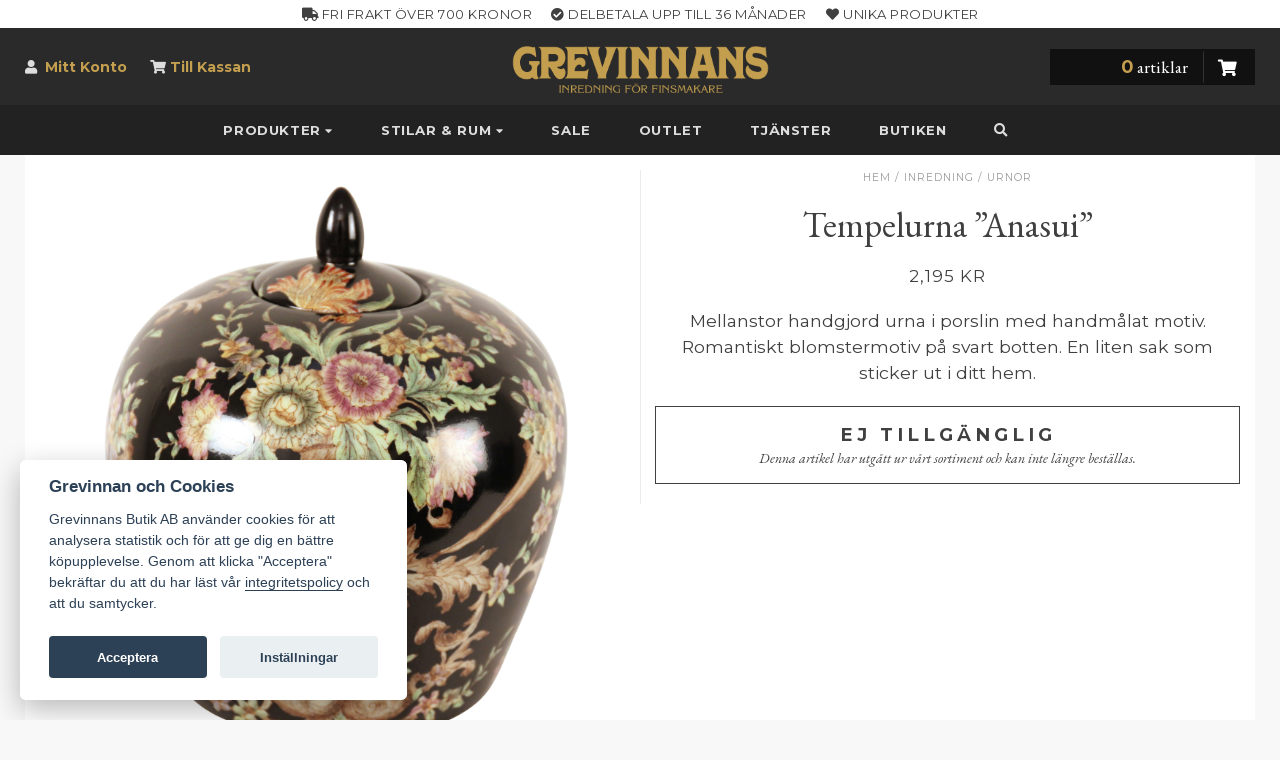

--- FILE ---
content_type: text/html; charset=UTF-8
request_url: https://www.grevinnans.se/produkt/inredning/inomhusurnor/tempelurna-anasui/
body_size: 12277
content:
<!DOCTYPE html><html
xmlns=http://www.w3.org/1999/xhtml lang=en><head><link
rel=pingback href=https://www.grevinnans.se/wp/xmlrpc.php><meta
charset="utf-8"><meta
http-equiv="X-UA-Compatible" content="IE=edge"><meta
name="viewport" content="width=device-width, initial-scale=1.0, maximum-scale=1.0, user-scalable=no"><meta
name="mobile-web-app-capable" content="yes"><meta
name="apple-mobile-web-app-status-bar-style" content="default"><meta
name="apple-mobile-web-app-title" content="Grevinnans Butik"><meta
name="p:domain_verify" content="5a82c690abe6ac0acbd127e20d100e81"><meta
name='robots' content='index, follow, max-image-preview:large, max-snippet:-1, max-video-preview:-1'><title>Tempelurna &quot;Anasui&quot; | Grevinnans</title><meta
name="description" content="Mellanstor handgjord urna i porslin med handmålat motiv. Romantiskt blomstermotiv på svart botten. En liten sak som sticker ut i ditt hem."><link
rel=canonical href=https://www.grevinnans.se/produkt/inredning/inomhusurnor/tempelurna-anasui/ ><meta
property="og:locale" content="sv_SE"><meta
property="og:type" content="article"><meta
property="og:title" content="Tempelurna &quot;Anasui&quot; | Grevinnans"><meta
property="og:description" content="Mellanstor handgjord urna i porslin med handmålat motiv. Romantiskt blomstermotiv på svart botten. En liten sak som sticker ut i ditt hem."><meta
property="og:url" content="https://www.grevinnans.se/produkt/inredning/inomhusurnor/tempelurna-anasui/"><meta
property="og:site_name" content="Grevinnans"><meta
property="article:publisher" content="https://www.facebook.com/grevinnans/"><meta
property="article:modified_time" content="2025-09-12T08:18:59+00:00"><meta
property="og:image" content="https://static.grevinnans.se/uploads/CH-J113C-NB1921.jpg"><meta
property="og:image:width" content="1600"><meta
property="og:image:height" content="1600"><meta
property="og:image:type" content="image/jpeg"><meta
name="twitter:card" content="summary_large_image"><meta
name="twitter:label1" content="Beräknad lästid"><meta
name="twitter:data1" content="1 minut"> <script type=application/ld+json class=yoast-schema-graph>{"@context":"https://schema.org","@graph":[{"@type":"WebPage","@id":"https://www.grevinnans.se/produkt/inredning/inomhusurnor/tempelurna-anasui/","url":"https://www.grevinnans.se/produkt/inredning/inomhusurnor/tempelurna-anasui/","name":"Tempelurna \"Anasui\" | Grevinnans","isPartOf":{"@id":"https://www.grevinnans.se/#website"},"primaryImageOfPage":{"@id":"https://www.grevinnans.se/produkt/inredning/inomhusurnor/tempelurna-anasui/#primaryimage"},"image":{"@id":"https://www.grevinnans.se/produkt/inredning/inomhusurnor/tempelurna-anasui/#primaryimage"},"thumbnailUrl":"https://static.grevinnans.se/uploads/grevinnans-butik-tempelurna-anasui.jpg","datePublished":"2023-02-26T16:36:15+00:00","dateModified":"2025-09-12T08:18:59+00:00","description":"Mellanstor handgjord urna i porslin med handmålat motiv. Romantiskt blomstermotiv på svart botten. En liten sak som sticker ut i ditt hem.","breadcrumb":{"@id":"https://www.grevinnans.se/produkt/inredning/inomhusurnor/tempelurna-anasui/#breadcrumb"},"inLanguage":"sv-SE","potentialAction":[{"@type":"ReadAction","target":["https://www.grevinnans.se/produkt/inredning/inomhusurnor/tempelurna-anasui/"]}]},{"@type":"ImageObject","inLanguage":"sv-SE","@id":"https://www.grevinnans.se/produkt/inredning/inomhusurnor/tempelurna-anasui/#primaryimage","url":"https://static.grevinnans.se/uploads/grevinnans-butik-tempelurna-anasui.jpg","contentUrl":"https://static.grevinnans.se/uploads/grevinnans-butik-tempelurna-anasui.jpg","width":1600,"height":1600,"caption":"Tempelurna \"Anasui\" – Grevinnans Butik &amp; Inredning"},{"@type":"BreadcrumbList","@id":"https://www.grevinnans.se/produkt/inredning/inomhusurnor/tempelurna-anasui/#breadcrumb","itemListElement":[{"@type":"ListItem","position":1,"name":"Hem","item":"https://www.grevinnans.se/"},{"@type":"ListItem","position":2,"name":"Produkter","item":"https://www.grevinnans.se/produkter/"},{"@type":"ListItem","position":3,"name":"Inredning","item":"https://www.grevinnans.se/produkt-kategori/inredning/"},{"@type":"ListItem","position":4,"name":"Urnor","item":"https://www.grevinnans.se/produkt-kategori/inredning/inomhusurnor/"},{"@type":"ListItem","position":5,"name":"Tempelurna &#8221;Anasui&#8221;"}]},{"@type":"WebSite","@id":"https://www.grevinnans.se/#website","url":"https://www.grevinnans.se/","name":"Grevinnans","description":"Inredning för finsmakare","publisher":{"@id":"https://www.grevinnans.se/#organization"},"potentialAction":[{"@type":"SearchAction","target":{"@type":"EntryPoint","urlTemplate":"https://www.grevinnans.se/?s={search_term_string}"},"query-input":{"@type":"PropertyValueSpecification","valueRequired":true,"valueName":"search_term_string"}}],"inLanguage":"sv-SE"},{"@type":"Organization","@id":"https://www.grevinnans.se/#organization","name":"Grevinnans Butik & Inredning","url":"https://www.grevinnans.se/","logo":{"@type":"ImageObject","inLanguage":"sv-SE","@id":"https://www.grevinnans.se/#/schema/logo/image/","url":"https://static.grevinnans.se/uploads/logo-shipping-store.png","contentUrl":"https://static.grevinnans.se/uploads/logo-shipping-store.png","width":128,"height":128,"caption":"Grevinnans Butik & Inredning"},"image":{"@id":"https://www.grevinnans.se/#/schema/logo/image/"},"sameAs":["https://www.facebook.com/grevinnans/","https://www.instagram.com/grevinnans/","http://www.pinterest.com/grevinnans/"]}]}</script> <link
rel=dns-prefetch href=//addrevenue.io><link
rel=dns-prefetch href=//maxcdn.bootstrapcdn.com><link
rel=dns-prefetch href=//cdn.jsdelivr.net><link
rel=dns-prefetch href=//use.fontawesome.com><link
rel=dns-prefetch href=//fonts.googleapis.com><link
rel=alternate title="oEmbed (JSON)" type=application/json+oembed href="https://www.grevinnans.se/wp-json/oembed/1.0/embed?url=https%3A%2F%2Fwww.grevinnans.se%2Fprodukt%2Finredning%2Finomhusurnor%2Ftempelurna-anasui%2F"><link
rel=alternate title="oEmbed (XML)" type=text/xml+oembed href="https://www.grevinnans.se/wp-json/oembed/1.0/embed?url=https%3A%2F%2Fwww.grevinnans.se%2Fprodukt%2Finredning%2Finomhusurnor%2Ftempelurna-anasui%2F&#038;format=xml"><style id=wp-img-auto-sizes-contain-inline-css>img:is([sizes=auto i],[sizes^="auto," i]){contain-intrinsic-size:3000px 1500px}
/*# sourceURL=wp-img-auto-sizes-contain-inline-css */</style><style id=classic-theme-styles-inline-css>/*! This file is auto-generated */
.wp-block-button__link{color:#fff;background-color:#32373c;border-radius:9999px;box-shadow:none;text-decoration:none;padding:calc(.667em + 2px) calc(1.333em + 2px);font-size:1.125em}.wp-block-file__button{background:#32373c;color:#fff;text-decoration:none}
/*# sourceURL=/wp-includes/css/classic-themes.min.css */</style><link
rel=stylesheet href=https://static.grevinnans.se/wp/wp-content/cache/minify/ba3f0.css media=all><style id=woocommerce-inline-inline-css>.woocommerce form .form-row .required { visibility: visible; }
/*# sourceURL=woocommerce-inline-inline-css */</style><link
rel=stylesheet id=awesome-css href='//use.fontawesome.com/releases/v5.8.1/css/all.css?ver=6.9' type=text/css media=all><link
rel=stylesheet id=google-css href='//fonts.googleapis.com/css?family=Montserrat%3A400%2C400i%2C700%7CEB+Garamond%3A400%2C400i%2C700&#038;display=swap&#038;ver=6.9' type=text/css media=all><link
rel=stylesheet id=consent-css href='//cdn.jsdelivr.net/gh/orestbida/cookieconsent@v2.8.0/dist/cookieconsent.css?ver=6.9' type=text/css media=all><link
rel=stylesheet href=https://static.grevinnans.se/wp/wp-content/cache/minify/1bbe4.css media=all><link
rel=stylesheet id=print-css href=https://static.grevinnans.se/wp/wp-content/themes/grevinnans/css/print.css type=text/css media=print> <script async src="https://addrevenue.io/track.js?ver=3.12" id=addrevenue-scripts-async-js></script> <script src=https://static.grevinnans.se/wp/wp-content/cache/minify/f73e5.js></script> <script id=wc-single-product-js-extra>var wc_single_product_params = {"i18n_required_rating_text":"V\u00e4lj ett betyg","i18n_rating_options":["1 av 5 stj\u00e4rnor","2 av 5 stj\u00e4rnor","3 av 5 stj\u00e4rnor","4 av 5 stj\u00e4rnor","5 av 5 stj\u00e4rnor"],"i18n_product_gallery_trigger_text":"Visa bildgalleri i fullsk\u00e4rm","review_rating_required":"yes","flexslider":{"rtl":false,"animation":"slide","smoothHeight":true,"directionNav":false,"controlNav":"thumbnails","slideshow":false,"animationSpeed":500,"animationLoop":false,"allowOneSlide":false},"zoom_enabled":"","zoom_options":[],"photoswipe_enabled":"","photoswipe_options":{"shareEl":false,"closeOnScroll":false,"history":false,"hideAnimationDuration":0,"showAnimationDuration":0},"flexslider_enabled":""};
//# sourceURL=wc-single-product-js-extra</script> <script id=woocommerce-js-extra>var woocommerce_params = {"ajax_url":"/wp/wp-admin/admin-ajax.php","wc_ajax_url":"/?wc-ajax=%%endpoint%%","i18n_password_show":"Visa l\u00f6senord","i18n_password_hide":"D\u00f6lj l\u00f6senord"};
//# sourceURL=woocommerce-js-extra</script> <script src=https://static.grevinnans.se/wp/wp-content/cache/minify/3b187.js defer></script> <link
rel=https://api.w.org/ href=https://www.grevinnans.se/wp-json/ ><link
rel=alternate title=JSON type=application/json href=https://www.grevinnans.se/wp-json/wp/v2/product/23997>	<noscript><style>.woocommerce-product-gallery{ opacity: 1 !important; }</style></noscript><link
rel=icon href=https://static.grevinnans.se/uploads/cropped-g-black-800-32x32.png sizes=32x32><link
rel=icon href=https://static.grevinnans.se/uploads/cropped-g-black-800-192x192.png sizes=192x192><link
rel=apple-touch-icon href=https://static.grevinnans.se/uploads/cropped-g-black-800-180x180.png><meta
name="msapplication-TileImage" content="https://static.grevinnans.se/uploads/cropped-g-black-800-270x270.png"> <script async src="https://www.googletagmanager.com/gtag/js?id=G-78HJZ13GNW"></script> <script>window.dataLayer = window.dataLayer || [];
  function gtag(){dataLayer.push(arguments);}
  gtag('js', new Date());
  gtag('config', 'G-78HJZ13GNW');
  if (window.performance) {
    var timeSincePageLoad = Math.round(performance.now());
    gtag('event', 'timing_complete', {
      'name': 'load',
      'value': timeSincePageLoad,
      'event_category': 'JS Dependencies'
    });
  }</script>  <script>paceOptions = { restartOnRequestAfter: false }</script> <link
rel=stylesheet href=https://static.grevinnans.se/wp/wp-content/cache/minify/32425.css media=all><style id=global-styles-inline-css>/*<![CDATA[*/:root{--wp--preset--aspect-ratio--square: 1;--wp--preset--aspect-ratio--4-3: 4/3;--wp--preset--aspect-ratio--3-4: 3/4;--wp--preset--aspect-ratio--3-2: 3/2;--wp--preset--aspect-ratio--2-3: 2/3;--wp--preset--aspect-ratio--16-9: 16/9;--wp--preset--aspect-ratio--9-16: 9/16;--wp--preset--color--black: #000000;--wp--preset--color--cyan-bluish-gray: #abb8c3;--wp--preset--color--white: #ffffff;--wp--preset--color--pale-pink: #f78da7;--wp--preset--color--vivid-red: #cf2e2e;--wp--preset--color--luminous-vivid-orange: #ff6900;--wp--preset--color--luminous-vivid-amber: #fcb900;--wp--preset--color--light-green-cyan: #7bdcb5;--wp--preset--color--vivid-green-cyan: #00d084;--wp--preset--color--pale-cyan-blue: #8ed1fc;--wp--preset--color--vivid-cyan-blue: #0693e3;--wp--preset--color--vivid-purple: #9b51e0;--wp--preset--gradient--vivid-cyan-blue-to-vivid-purple: linear-gradient(135deg,rgb(6,147,227) 0%,rgb(155,81,224) 100%);--wp--preset--gradient--light-green-cyan-to-vivid-green-cyan: linear-gradient(135deg,rgb(122,220,180) 0%,rgb(0,208,130) 100%);--wp--preset--gradient--luminous-vivid-amber-to-luminous-vivid-orange: linear-gradient(135deg,rgb(252,185,0) 0%,rgb(255,105,0) 100%);--wp--preset--gradient--luminous-vivid-orange-to-vivid-red: linear-gradient(135deg,rgb(255,105,0) 0%,rgb(207,46,46) 100%);--wp--preset--gradient--very-light-gray-to-cyan-bluish-gray: linear-gradient(135deg,rgb(238,238,238) 0%,rgb(169,184,195) 100%);--wp--preset--gradient--cool-to-warm-spectrum: linear-gradient(135deg,rgb(74,234,220) 0%,rgb(151,120,209) 20%,rgb(207,42,186) 40%,rgb(238,44,130) 60%,rgb(251,105,98) 80%,rgb(254,248,76) 100%);--wp--preset--gradient--blush-light-purple: linear-gradient(135deg,rgb(255,206,236) 0%,rgb(152,150,240) 100%);--wp--preset--gradient--blush-bordeaux: linear-gradient(135deg,rgb(254,205,165) 0%,rgb(254,45,45) 50%,rgb(107,0,62) 100%);--wp--preset--gradient--luminous-dusk: linear-gradient(135deg,rgb(255,203,112) 0%,rgb(199,81,192) 50%,rgb(65,88,208) 100%);--wp--preset--gradient--pale-ocean: linear-gradient(135deg,rgb(255,245,203) 0%,rgb(182,227,212) 50%,rgb(51,167,181) 100%);--wp--preset--gradient--electric-grass: linear-gradient(135deg,rgb(202,248,128) 0%,rgb(113,206,126) 100%);--wp--preset--gradient--midnight: linear-gradient(135deg,rgb(2,3,129) 0%,rgb(40,116,252) 100%);--wp--preset--font-size--small: 13px;--wp--preset--font-size--medium: 20px;--wp--preset--font-size--large: 36px;--wp--preset--font-size--x-large: 42px;--wp--preset--spacing--20: 0.44rem;--wp--preset--spacing--30: 0.67rem;--wp--preset--spacing--40: 1rem;--wp--preset--spacing--50: 1.5rem;--wp--preset--spacing--60: 2.25rem;--wp--preset--spacing--70: 3.38rem;--wp--preset--spacing--80: 5.06rem;--wp--preset--shadow--natural: 6px 6px 9px rgba(0, 0, 0, 0.2);--wp--preset--shadow--deep: 12px 12px 50px rgba(0, 0, 0, 0.4);--wp--preset--shadow--sharp: 6px 6px 0px rgba(0, 0, 0, 0.2);--wp--preset--shadow--outlined: 6px 6px 0px -3px rgb(255, 255, 255), 6px 6px rgb(0, 0, 0);--wp--preset--shadow--crisp: 6px 6px 0px rgb(0, 0, 0);}:where(.is-layout-flex){gap: 0.5em;}:where(.is-layout-grid){gap: 0.5em;}body .is-layout-flex{display: flex;}.is-layout-flex{flex-wrap: wrap;align-items: center;}.is-layout-flex > :is(*, div){margin: 0;}body .is-layout-grid{display: grid;}.is-layout-grid > :is(*, div){margin: 0;}:where(.wp-block-columns.is-layout-flex){gap: 2em;}:where(.wp-block-columns.is-layout-grid){gap: 2em;}:where(.wp-block-post-template.is-layout-flex){gap: 1.25em;}:where(.wp-block-post-template.is-layout-grid){gap: 1.25em;}.has-black-color{color: var(--wp--preset--color--black) !important;}.has-cyan-bluish-gray-color{color: var(--wp--preset--color--cyan-bluish-gray) !important;}.has-white-color{color: var(--wp--preset--color--white) !important;}.has-pale-pink-color{color: var(--wp--preset--color--pale-pink) !important;}.has-vivid-red-color{color: var(--wp--preset--color--vivid-red) !important;}.has-luminous-vivid-orange-color{color: var(--wp--preset--color--luminous-vivid-orange) !important;}.has-luminous-vivid-amber-color{color: var(--wp--preset--color--luminous-vivid-amber) !important;}.has-light-green-cyan-color{color: var(--wp--preset--color--light-green-cyan) !important;}.has-vivid-green-cyan-color{color: var(--wp--preset--color--vivid-green-cyan) !important;}.has-pale-cyan-blue-color{color: var(--wp--preset--color--pale-cyan-blue) !important;}.has-vivid-cyan-blue-color{color: var(--wp--preset--color--vivid-cyan-blue) !important;}.has-vivid-purple-color{color: var(--wp--preset--color--vivid-purple) !important;}.has-black-background-color{background-color: var(--wp--preset--color--black) !important;}.has-cyan-bluish-gray-background-color{background-color: var(--wp--preset--color--cyan-bluish-gray) !important;}.has-white-background-color{background-color: var(--wp--preset--color--white) !important;}.has-pale-pink-background-color{background-color: var(--wp--preset--color--pale-pink) !important;}.has-vivid-red-background-color{background-color: var(--wp--preset--color--vivid-red) !important;}.has-luminous-vivid-orange-background-color{background-color: var(--wp--preset--color--luminous-vivid-orange) !important;}.has-luminous-vivid-amber-background-color{background-color: var(--wp--preset--color--luminous-vivid-amber) !important;}.has-light-green-cyan-background-color{background-color: var(--wp--preset--color--light-green-cyan) !important;}.has-vivid-green-cyan-background-color{background-color: var(--wp--preset--color--vivid-green-cyan) !important;}.has-pale-cyan-blue-background-color{background-color: var(--wp--preset--color--pale-cyan-blue) !important;}.has-vivid-cyan-blue-background-color{background-color: var(--wp--preset--color--vivid-cyan-blue) !important;}.has-vivid-purple-background-color{background-color: var(--wp--preset--color--vivid-purple) !important;}.has-black-border-color{border-color: var(--wp--preset--color--black) !important;}.has-cyan-bluish-gray-border-color{border-color: var(--wp--preset--color--cyan-bluish-gray) !important;}.has-white-border-color{border-color: var(--wp--preset--color--white) !important;}.has-pale-pink-border-color{border-color: var(--wp--preset--color--pale-pink) !important;}.has-vivid-red-border-color{border-color: var(--wp--preset--color--vivid-red) !important;}.has-luminous-vivid-orange-border-color{border-color: var(--wp--preset--color--luminous-vivid-orange) !important;}.has-luminous-vivid-amber-border-color{border-color: var(--wp--preset--color--luminous-vivid-amber) !important;}.has-light-green-cyan-border-color{border-color: var(--wp--preset--color--light-green-cyan) !important;}.has-vivid-green-cyan-border-color{border-color: var(--wp--preset--color--vivid-green-cyan) !important;}.has-pale-cyan-blue-border-color{border-color: var(--wp--preset--color--pale-cyan-blue) !important;}.has-vivid-cyan-blue-border-color{border-color: var(--wp--preset--color--vivid-cyan-blue) !important;}.has-vivid-purple-border-color{border-color: var(--wp--preset--color--vivid-purple) !important;}.has-vivid-cyan-blue-to-vivid-purple-gradient-background{background: var(--wp--preset--gradient--vivid-cyan-blue-to-vivid-purple) !important;}.has-light-green-cyan-to-vivid-green-cyan-gradient-background{background: var(--wp--preset--gradient--light-green-cyan-to-vivid-green-cyan) !important;}.has-luminous-vivid-amber-to-luminous-vivid-orange-gradient-background{background: var(--wp--preset--gradient--luminous-vivid-amber-to-luminous-vivid-orange) !important;}.has-luminous-vivid-orange-to-vivid-red-gradient-background{background: var(--wp--preset--gradient--luminous-vivid-orange-to-vivid-red) !important;}.has-very-light-gray-to-cyan-bluish-gray-gradient-background{background: var(--wp--preset--gradient--very-light-gray-to-cyan-bluish-gray) !important;}.has-cool-to-warm-spectrum-gradient-background{background: var(--wp--preset--gradient--cool-to-warm-spectrum) !important;}.has-blush-light-purple-gradient-background{background: var(--wp--preset--gradient--blush-light-purple) !important;}.has-blush-bordeaux-gradient-background{background: var(--wp--preset--gradient--blush-bordeaux) !important;}.has-luminous-dusk-gradient-background{background: var(--wp--preset--gradient--luminous-dusk) !important;}.has-pale-ocean-gradient-background{background: var(--wp--preset--gradient--pale-ocean) !important;}.has-electric-grass-gradient-background{background: var(--wp--preset--gradient--electric-grass) !important;}.has-midnight-gradient-background{background: var(--wp--preset--gradient--midnight) !important;}.has-small-font-size{font-size: var(--wp--preset--font-size--small) !important;}.has-medium-font-size{font-size: var(--wp--preset--font-size--medium) !important;}.has-large-font-size{font-size: var(--wp--preset--font-size--large) !important;}.has-x-large-font-size{font-size: var(--wp--preset--font-size--x-large) !important;}
/*# sourceURL=global-styles-inline-css *//*]]>*/</style></head><body
class="wp-singular product-template-default single single-product postid-23997 wp-theme-grevinnans theme-grevinnans woocommerce woocommerce-page woocommerce-no-js"><div
id=content-wrapper><div
class=underlay></div><div
id=header class=flex-100><header
id=top>
<noscript><div
class="promo red"><div
class="text-center content">
This site requires JavaScript to function properly. <span
class=code><a
href=http://enable-javascript.com/ target=_blank rel=nofollow>Enable Javascript</a></span></div></div>
</noscript><div
id=promohead class="promo hidden-xs"><div
class=container><div
class=content><div
class=text-center>
<span><i
class="fas fa-truck"></i> Fri frakt över 700 kronor</span>
<span><i
class="fas fa-check-circle"></i> Delbetala upp till 36 månader</span>
<span><i
class="fas fa-heart"></i> Unika produkter</span></div></div></div></div><div
class=container><div
class="row flexbox"><div
class="col-lg-3 col-md-4 col-sm-3 hidden-xs"><div
class=menu-konto-container><ul
id=menu-konto class=menu><li
id=menu-item-45 class="fa fa-user menu-item menu-item-type-post_type menu-item-object-page menu-item-45"><a
href=https://www.grevinnans.se/mitt-konto/ >Mitt Konto</a></li>
<li
id=menu-item-2693 class="fa fa-shopping-cart menu-item menu-item-type-post_type menu-item-object-page menu-item-2693"><a
href=https://www.grevinnans.se/checkout/ >Till Kassan</a></li></ul></div></div><div
class="col-lg-4 col-lg-push-1 col-md-4 col-sm-6 col-xs-12 logo hidden-xs">
<a
href=/ ><img
src=https://static.grevinnans.se/wp/wp-content/themes/grevinnans/images/header_logo_new.png alt="Grevinnans Butik & Inredning"></a></div><div
class="col-lg-2 col-lg-push-3 col-md-3 col-md-push-1 col-sm-3 col-xs-12" id=showbasket><div
class=header-basket><div
class="row hidden-xs"><div
class="basket col-lg-12 col-md-10 col-sm-8 col-xs-12 col-lg-push-0 col-md-push-2 col-sm-push-4"><div
class="col-md-3 col-sm-6 col-xs-4 btn pull-right">
<i
class="fa fa-shopping-cart"></i></div><div
class="col-md-9 col-sm-6"><h5 class="text-right cart-count"><span>0</span> artiklar</h5></div></div></div><div
id=minibasket class=mini-basket><div
class=mini-basket-content><div
class=mini-basket-top><h4 class="pull-right rotate180"><a
href=# onclick="$('.underlay').click(); return false;">&#x2573;</a></h4><h4>Min Varukorg</h4><div
class=mini-basket-products><p
class="text-center margin-top margin-bottom">Din varukorg innehåller inga varor</p><h3 class="text-center"><a
class="btn btn-green btn-lg" href=https://www.grevinnans.se/produkter/ ><i
class="fa fa-shopping-cart"></i> Börja handla</a></h3></div></div></div></div></div></div></div></div></header><nav
id=nav class="navbar "><div
class=container-fluid><div
class=navbar-header><div
class=flex-row><div
class=col-xs-3>
<button
class="navbar-toggle clearfix" type=button data-toggle=collapse data-target=.bs-navbar-collapse>
<span
class="fas fa-bars"></span>
</button></div><div
class="col-xs-6 visible-xs text-center branding">
<a
href=/ ><img
src=https://static.grevinnans.se/wp/wp-content/themes/grevinnans/images/header_logo.png alt="Grevinnans Butik & Inredning"></a></div><div
class=col-xs-3><ul
class="nav visible-xs pull-right minicart">
<li
class=pull-right><a
title=Kundvagn href=#basket><i
class="fa fa-shopping-cart"></i></a></li></ul></div></div></div><nav
class="collapse navbar-collapse bs-navbar-collapse"><ul
id=menu-navigation class="nav navbar-nav"><li
id=menu-item-217 class="strong menu-item menu-item-type-custom menu-item-object-custom menu-item-has-children menu-item-217 dropdown mega-dropdown"><a
title=Produkter href=# data-toggle=dropdown class=dropdown-toggle aria-haspopup=true>Produkter <i
class="fa small fa-caret-down"></i></a><ul
role=menu class="row dropdown-menu mega-dropdown-menu"><div
class=container>
<li
id=menu-item-219 class="dropdown-header menu-item menu-item-type-taxonomy menu-item-object-product_cat current-product-ancestor current-menu-parent current-product-parent menu-item-has-children menu-item-219 dropdown mega-dropdown col-md-15 col-sm-4 col-xs-12"><a
title=Inredning href=https://www.grevinnans.se/produkt-kategori/inredning/ >Inredning</a><ul
role=menu class>
<li
id=menu-item-19754 class="highlighted red bold hidden menu-item menu-item-type-taxonomy menu-item-object-product_cat menu-item-19754"><a
title="Christmas Deluxe" href=https://www.grevinnans.se/produkt-kategori/inredning/christmas/ >Christmas Deluxe</a></li>
<li
id=menu-item-243 class="menu-item menu-item-type-taxonomy menu-item-object-product_cat menu-item-243"><a
title=Accessoarer href=https://www.grevinnans.se/produkt-kategori/inredning/accessoarer/ >Accessoarer</a></li>
<li
id=menu-item-15719 class="menu-item menu-item-type-taxonomy menu-item-object-product_cat menu-item-15719"><a
title=Bokstöd href=https://www.grevinnans.se/produkt-kategori/inredning/bokstod/ >Bokstöd</a></li>
<li
id=menu-item-244 class="menu-item menu-item-type-taxonomy menu-item-object-product_cat menu-item-244"><a
title=Dekorativt href=https://www.grevinnans.se/produkt-kategori/inredning/dekorativt/ >Dekorativt</a></li>
<li
id=menu-item-250 class="menu-item menu-item-type-taxonomy menu-item-object-product_cat menu-item-250"><a
title=Doftlampor href=https://www.grevinnans.se/produkt-kategori/inredning/doftlampor/ >Doftlampor</a></li>
<li
id=menu-item-882 class="menu-item menu-item-type-taxonomy menu-item-object-product_cat menu-item-882"><a
title="Duka Bordet" href=https://www.grevinnans.se/produkt-kategori/inredning/duka-bordet/ >Duka Bordet</a></li>
<li
id=menu-item-221 class="menu-item menu-item-type-taxonomy menu-item-object-product_cat menu-item-221"><a
title=Krukor href=https://www.grevinnans.se/produkt-kategori/inredning/krukor/ >Krukor</a></li>
<li
id=menu-item-247 class="menu-item menu-item-type-taxonomy menu-item-object-product_cat menu-item-247"><a
title="Ljusstakar &amp; lyktor" href=https://www.grevinnans.se/produkt-kategori/inredning/ljusstakar/ >Ljusstakar &amp; lyktor</a></li>
<li
id=menu-item-15717 class="menu-item menu-item-type-taxonomy menu-item-object-product_cat menu-item-15717"><a
title=Paraplyställ href=https://www.grevinnans.se/produkt-kategori/inredning/paraplystall/ >Paraplyställ</a></li>
<li
id=menu-item-248 class="menu-item menu-item-type-taxonomy menu-item-object-product_cat menu-item-248"><a
title=Speglar href=https://www.grevinnans.se/produkt-kategori/inredning/speglar/ >Speglar</a></li>
<li
id=menu-item-249 class="menu-item menu-item-type-taxonomy menu-item-object-product_cat menu-item-249"><a
title=Tavlor href=https://www.grevinnans.se/produkt-kategori/inredning/tavlor/ >Tavlor</a></li>
<li
id=menu-item-2183 class="menu-item menu-item-type-taxonomy menu-item-object-product_cat menu-item-2183"><a
title="Till Baren" href=https://www.grevinnans.se/produkt-kategori/inredning/till-baren/ >Till Baren</a></li>
<li
id=menu-item-15718 class="menu-item menu-item-type-taxonomy menu-item-object-product_cat menu-item-15718"><a
title="Till Spisen" href=https://www.grevinnans.se/produkt-kategori/inredning/till-spisen/ >Till Spisen</a></li>
<li
id=menu-item-15828 class="menu-item menu-item-type-taxonomy menu-item-object-product_cat current-product-ancestor current-menu-parent current-product-parent menu-item-15828"><a
title=Urnor href=https://www.grevinnans.se/produkt-kategori/inredning/inomhusurnor/ >Urnor</a></li>
<li
id=menu-item-15878 class="menu-item menu-item-type-taxonomy menu-item-object-product_cat menu-item-15878"><a
title=Vikväggar href=https://www.grevinnans.se/produkt-kategori/inredning/vikvaggar/ >Vikväggar</a></li>
<li
id=menu-item-11602 class="menu-item menu-item-type-taxonomy menu-item-object-product_cat menu-item-11602"><a
title=Växter href=https://www.grevinnans.se/produkt-kategori/inredning/vaxter/ >Växter</a></li></ul>
</li>
<li
id=menu-item-224 class="dropdown-header menu-item menu-item-type-taxonomy menu-item-object-product_cat menu-item-has-children menu-item-224 dropdown mega-dropdown col-md-15 col-sm-4 col-xs-12"><a
title=Textil href=https://www.grevinnans.se/produkt-kategori/textil/ >Textil</a><ul
role=menu class>
<li
id=menu-item-7200 class="menu-item menu-item-type-taxonomy menu-item-object-product_cat menu-item-7200"><a
title=Fiorikuddar href=https://www.grevinnans.se/produkt-kategori/textil/fiorikuddar/ >Fiorikuddar</a></li>
<li
id=menu-item-15841 class="menu-item menu-item-type-taxonomy menu-item-object-product_cat menu-item-15841"><a
title=Fioriplädar href=https://www.grevinnans.se/produkt-kategori/textil/fiori-pladar/ >Fioriplädar</a></li>
<li
id=menu-item-7199 class="menu-item menu-item-type-taxonomy menu-item-object-product_cat menu-item-7199"><a
title=Gobelänger href=https://www.grevinnans.se/produkt-kategori/textil/gobelanger/ >Gobelänger</a></li>
<li
id=menu-item-225 class="menu-item menu-item-type-taxonomy menu-item-object-product_cat menu-item-225"><a
title=Kuddar href=https://www.grevinnans.se/produkt-kategori/textil/kuddar/ >Kuddar</a></li>
<li
id=menu-item-19061 class="menu-item menu-item-type-taxonomy menu-item-object-product_cat menu-item-19061"><a
title=Mattor href=https://www.grevinnans.se/produkt-kategori/textil/mattor/ >Mattor</a></li>
<li
id=menu-item-240 class="menu-item menu-item-type-taxonomy menu-item-object-product_cat menu-item-240"><a
title=Plädar href=https://www.grevinnans.se/produkt-kategori/textil/pladar/ >Plädar</a></li>
<li
id=menu-item-10976 class="menu-item menu-item-type-taxonomy menu-item-object-product_cat menu-item-10976"><a
title=Sängkläder href=https://www.grevinnans.se/produkt-kategori/textil/sangklader/ >Sängkläder</a></li></ul>
</li>
<li
id=menu-item-265 class="dropdown-header pull-right menu-item menu-item-type-taxonomy menu-item-object-product_cat menu-item-has-children menu-item-265 dropdown mega-dropdown col-md-15 col-sm-4 col-xs-12"><a
title="Park &amp; Trädgård" href=https://www.grevinnans.se/produkt-kategori/park-tradgard/ >Park &amp; Trädgård</a><ul
role=menu class>
<li
id=menu-item-2388 class="menu-item menu-item-type-taxonomy menu-item-object-product_cat menu-item-2388"><a
title="Antique Garden" href=https://www.grevinnans.se/produkt-kategori/park-tradgard/antique-garden/ >Antique Garden</a></li>
<li
id=menu-item-266 class="menu-item menu-item-type-taxonomy menu-item-object-product_cat menu-item-266"><a
title=Fontäner href=https://www.grevinnans.se/produkt-kategori/park-tradgard/fontaner/ >Fontäner</a></li>
<li
id=menu-item-267 class="menu-item menu-item-type-taxonomy menu-item-object-product_cat menu-item-267"><a
title=Parkbänkar href=https://www.grevinnans.se/produkt-kategori/park-tradgard/parkbankar/ >Parkbänkar</a></li>
<li
id=menu-item-268 class="menu-item menu-item-type-taxonomy menu-item-object-product_cat menu-item-268"><a
title=Paviljonger href=https://www.grevinnans.se/produkt-kategori/park-tradgard/paviljonger/ >Paviljonger</a></li>
<li
id=menu-item-1924 class="menu-item menu-item-type-taxonomy menu-item-object-product_cat menu-item-1924"><a
title=Socklar href=https://www.grevinnans.se/produkt-kategori/park-tradgard/socklar/ >Socklar</a></li>
<li
id=menu-item-270 class="menu-item menu-item-type-taxonomy menu-item-object-product_cat menu-item-270"><a
title=Statyer href=https://www.grevinnans.se/produkt-kategori/park-tradgard/statyer/ >Statyer</a></li>
<li
id=menu-item-21829 class="menu-item menu-item-type-taxonomy menu-item-object-product_cat menu-item-21829"><a
title=Trädgårdsgrupper href=https://www.grevinnans.se/produkt-kategori/park-tradgard/tradgardsgrupper/ >Trädgårdsgrupper</a></li>
<li
id=menu-item-269 class="menu-item menu-item-type-taxonomy menu-item-object-product_cat menu-item-269"><a
title=Urnor href=https://www.grevinnans.se/produkt-kategori/park-tradgard/urnor/ >Urnor</a></li></ul>
</li>
<li
id=menu-item-96 class="dropdown-header menu-item menu-item-type-taxonomy menu-item-object-product_cat menu-item-has-children menu-item-96 dropdown mega-dropdown col-md-15 col-sm-4 col-xs-12"><a
title=Belysning href=https://www.grevinnans.se/produkt-kategori/belysning/ >Belysning</a><ul
role=menu class>
<li
id=menu-item-223 class="menu-item menu-item-type-taxonomy menu-item-object-product_cat menu-item-223"><a
title=Bordslampor href=https://www.grevinnans.se/produkt-kategori/belysning/bordslampor/ >Bordslampor</a></li>
<li
id=menu-item-19022 class="menu-item menu-item-type-taxonomy menu-item-object-product_cat menu-item-19022"><a
title=Golvlampor href=https://www.grevinnans.se/produkt-kategori/belysning/golvlampor/ >Golvlampor</a></li>
<li
id=menu-item-25866 class="menu-item menu-item-type-taxonomy menu-item-object-product_cat menu-item-25866"><a
title=Lampfötter href=https://www.grevinnans.se/produkt-kategori/belysning/lampfotter/ >Lampfötter</a></li>
<li
id=menu-item-4111 class="menu-item menu-item-type-taxonomy menu-item-object-product_cat menu-item-4111"><a
title=Lampskärmar href=https://www.grevinnans.se/produkt-kategori/belysning/lampskarmar/ >Lampskärmar</a></li>
<li
id=menu-item-222 class="menu-item menu-item-type-taxonomy menu-item-object-product_cat menu-item-222"><a
title=Taklampor href=https://www.grevinnans.se/produkt-kategori/belysning/taklampor/ >Taklampor</a></li>
<li
id=menu-item-19062 class="menu-item menu-item-type-taxonomy menu-item-object-product_cat menu-item-19062"><a
title=Vägglampor href=https://www.grevinnans.se/produkt-kategori/belysning/vagglampor/ >Vägglampor</a></li></ul>
</li>
<li
id=menu-item-261 class="dropdown-header pull-right menu-item menu-item-type-taxonomy menu-item-object-product_cat menu-item-has-children menu-item-261 dropdown mega-dropdown col-md-15 col-sm-4 col-xs-12"><a
title=Möbler href=https://www.grevinnans.se/produkt-kategori/mobler/ >Möbler</a><ul
role=menu class>
<li
id=menu-item-16801 class="menu-item menu-item-type-taxonomy menu-item-object-product_cat menu-item-16801"><a
title=Badrum href=https://www.grevinnans.se/produkt-kategori/mobler/badrum/ >Badrum</a></li>
<li
id=menu-item-15953 class="menu-item menu-item-type-taxonomy menu-item-object-product_cat menu-item-15953"><a
title=Barmöbler href=https://www.grevinnans.se/produkt-kategori/mobler/barskap/ >Barmöbler</a></li>
<li
id=menu-item-24561 class="menu-item menu-item-type-taxonomy menu-item-object-product_cat menu-item-24561"><a
title=Barstolar href=https://www.grevinnans.se/produkt-kategori/mobler/barstolar/ >Barstolar</a></li>
<li
id=menu-item-262 class="menu-item menu-item-type-taxonomy menu-item-object-product_cat menu-item-262"><a
title=Bord href=https://www.grevinnans.se/produkt-kategori/mobler/bord/ >Bord</a></li>
<li
id=menu-item-1275 class="menu-item menu-item-type-taxonomy menu-item-object-product_cat menu-item-1275"><a
title=Byråer href=https://www.grevinnans.se/produkt-kategori/mobler/byraer/ >Byråer</a></li>
<li
id=menu-item-15874 class="menu-item menu-item-type-taxonomy menu-item-object-product_cat menu-item-15874"><a
title=Fåtöljer href=https://www.grevinnans.se/produkt-kategori/mobler/fatoljer/ >Fåtöljer</a></li>
<li
id=menu-item-15875 class="menu-item menu-item-type-taxonomy menu-item-object-product_cat menu-item-15875"><a
title="Skåp &amp; Hyllor" href=https://www.grevinnans.se/produkt-kategori/mobler/hyllor/ >Skåp &amp; Hyllor</a></li>
<li
id=menu-item-15876 class="menu-item menu-item-type-taxonomy menu-item-object-product_cat menu-item-15876"><a
title=Matrumsstolar href=https://www.grevinnans.se/produkt-kategori/mobler/matstolar/ >Matrumsstolar</a></li>
<li
id=menu-item-9504 class="menu-item menu-item-type-taxonomy menu-item-object-product_cat menu-item-9504"><a
title=Pallar href=https://www.grevinnans.se/produkt-kategori/mobler/pallar/ >Pallar</a></li>
<li
id=menu-item-15974 class="menu-item menu-item-type-taxonomy menu-item-object-product_cat menu-item-15974"><a
title=Sideboard href=https://www.grevinnans.se/produkt-kategori/mobler/sideboard/ >Sideboard</a></li>
<li
id=menu-item-263 class="menu-item menu-item-type-taxonomy menu-item-object-product_cat menu-item-263"><a
title=Soffor href=https://www.grevinnans.se/produkt-kategori/mobler/soffor/ >Soffor</a></li></ul>
</li>
<li
id=menu-item-252 class="dropdown-header pull-right menu-item menu-item-type-taxonomy menu-item-object-product_cat menu-item-has-children menu-item-252 dropdown mega-dropdown col-md-15 col-sm-4 col-xs-12"><a
title=Kristallkronor href=https://www.grevinnans.se/produkt-kategori/kristallkronor/ >Kristallkronor</a><ul
role=menu class>
<li
id=menu-item-254 class="menu-item menu-item-type-taxonomy menu-item-object-product_cat menu-item-254"><a
title=Badrumskronor href=https://www.grevinnans.se/produkt-kategori/kristallkronor/badrumskronor/ >Badrumskronor</a></li>
<li
id=menu-item-255 class="menu-item menu-item-type-taxonomy menu-item-object-product_cat menu-item-255"><a
title=Barockkronor href=https://www.grevinnans.se/produkt-kategori/kristallkronor/barockkronor/ >Barockkronor</a></li>
<li
id=menu-item-256 class="menu-item menu-item-type-taxonomy menu-item-object-product_cat menu-item-256"><a
title=Empirekronor href=https://www.grevinnans.se/produkt-kategori/kristallkronor/empirekronor/ >Empirekronor</a></li>
<li
id=menu-item-260 class="menu-item menu-item-type-taxonomy menu-item-object-product_cat menu-item-260"><a
title=Tillbehör href=https://www.grevinnans.se/produkt-kategori/kristallkronor/tillbehor/ >Tillbehör</a></li>
<li
id=menu-item-253 class="menu-item menu-item-type-taxonomy menu-item-object-product_cat menu-item-253"><a
title="Äldre Kristallkronor" href=https://www.grevinnans.se/produkt-kategori/kristallkronor/aldre-kristallkronor/ >Äldre Kristallkronor</a></li>
<li
id=menu-item-257 class="menu-item menu-item-type-taxonomy menu-item-object-product_cat menu-item-257"><a
title="Övriga Kristallkronor" href=https://www.grevinnans.se/produkt-kategori/kristallkronor/ovriga-kristallkronor/ >Övriga Kristallkronor</a></li></ul>
</li></ul>
</li>
<li
id=menu-item-226 class="strong menu-item menu-item-type-custom menu-item-object-custom menu-item-has-children menu-item-226 dropdown mega-dropdown"><a
title="Stilar &amp; Rum" href=# data-toggle=dropdown class=dropdown-toggle aria-haspopup=true>Stilar &#038; Rum <i
class="fa small fa-caret-down"></i></a><ul
role=menu class="row dropdown-menu mega-dropdown-menu"><div
class=container>
<li
id=menu-item-241 class="dropdown-header menu-item menu-item-type-custom menu-item-object-custom menu-item-has-children menu-item-241 dropdown mega-dropdown col-md-15 col-sm-4 col-xs-12"><a
title=Stilar href=#>Stilar</a><ul
role=menu class>
<li
id=menu-item-227 class="menu-item menu-item-type-taxonomy menu-item-object-pa_stilar menu-item-227"><a
title=Antik href=https://www.grevinnans.se/stilar/antik/ >Antik</a></li>
<li
id=menu-item-228 class="menu-item menu-item-type-taxonomy menu-item-object-pa_stilar menu-item-228"><a
title=Barock href=https://www.grevinnans.se/stilar/barock/ >Barock</a></li>
<li
id=menu-item-285 class="menu-item menu-item-type-taxonomy menu-item-object-pa_stilar menu-item-285"><a
title=Contemporary href=https://www.grevinnans.se/stilar/contemporary/ >Contemporary</a></li>
<li
id=menu-item-230 class="menu-item menu-item-type-taxonomy menu-item-object-pa_stilar menu-item-230"><a
title=Country href=https://www.grevinnans.se/stilar/country/ >Country</a></li>
<li
id=menu-item-282 class="menu-item menu-item-type-taxonomy menu-item-object-pa_stilar menu-item-282"><a
title=Empire href=https://www.grevinnans.se/stilar/empire/ >Empire</a></li>
<li
id=menu-item-286 class="menu-item menu-item-type-taxonomy menu-item-object-pa_stilar menu-item-286"><a
title=Gustaviansk href=https://www.grevinnans.se/stilar/gustaviansk/ >Gustaviansk</a></li>
<li
id=menu-item-942 class="menu-item menu-item-type-taxonomy menu-item-object-pa_stilar menu-item-942"><a
title=Rokoko href=https://www.grevinnans.se/stilar/rokoko/ >Rokoko</a></li>
<li
id=menu-item-943 class="menu-item menu-item-type-taxonomy menu-item-object-pa_stilar menu-item-943"><a
title=Viktoriansk href=https://www.grevinnans.se/stilar/viktoriansk/ >Viktoriansk</a></li></ul>
</li>
<li
id=menu-item-280 class="dropdown-header menu-item menu-item-type-custom menu-item-object-custom menu-item-has-children menu-item-280 dropdown mega-dropdown col-md-15 col-sm-4 col-xs-12"><a
title=Rumstyper href=#>Rumstyper</a><ul
role=menu class>
<li
id=menu-item-233 class="menu-item menu-item-type-taxonomy menu-item-object-pa_rumstyper menu-item-233"><a
title=Badrum href=https://www.grevinnans.se/rumstyper/badrum/ >Badrum</a></li>
<li
id=menu-item-234 class="menu-item menu-item-type-taxonomy menu-item-object-pa_rumstyper menu-item-234"><a
title=Bibliotek href=https://www.grevinnans.se/rumstyper/bibliotek/ >Bibliotek</a></li>
<li
id=menu-item-235 class="menu-item menu-item-type-taxonomy menu-item-object-pa_rumstyper menu-item-235"><a
title=Exteriör href=https://www.grevinnans.se/rumstyper/exterior/ >Exteriör</a></li>
<li
id=menu-item-236 class="menu-item menu-item-type-taxonomy menu-item-object-pa_rumstyper menu-item-236"><a
title=Kök href=https://www.grevinnans.se/rumstyper/kok/ >Kök</a></li>
<li
id=menu-item-1121 class="menu-item menu-item-type-taxonomy menu-item-object-pa_rumstyper menu-item-1121"><a
title=Matsal href=https://www.grevinnans.se/rumstyper/matsal/ >Matsal</a></li>
<li
id=menu-item-237 class="menu-item menu-item-type-taxonomy menu-item-object-pa_rumstyper menu-item-237"><a
title=Salong href=https://www.grevinnans.se/rumstyper/salong/ >Salong</a></li>
<li
id=menu-item-238 class="menu-item menu-item-type-taxonomy menu-item-object-pa_rumstyper menu-item-238"><a
title=Sovrum href=https://www.grevinnans.se/rumstyper/sovrum/ >Sovrum</a></li></ul>
</li></ul>
</li>
<li
id=menu-item-10835 class="red highlight menu-item menu-item-type-custom menu-item-object-custom menu-item-10835"><a
title=Sale href=https://www.grevinnans.se/kampanjer/ >Sale</a></li>
<li
id=menu-item-9102 class="menu-item menu-item-type-taxonomy menu-item-object-product_cat menu-item-9102"><a
title=Outlet href=https://www.grevinnans.se/produkt-kategori/outlet/ >Outlet</a></li>
<li
id=menu-item-298 class="menu-item menu-item-type-post_type menu-item-object-page menu-item-298"><a
title=Tjänster href=https://www.grevinnans.se/tjanster/ >Tjänster</a></li>
<li
id=menu-item-177 class="hidden menu-item menu-item-type-post_type menu-item-object-page menu-item-177"><a
title="Grevinnans Guide" href=https://www.grevinnans.se/guide/ >Grevinnans Guide</a></li>
<li
id=menu-item-22971 class="highlight hidden menu-item menu-item-type-post_type menu-item-object-page menu-item-22971"><a
title=Julbutik href="https://www.grevinnans.se/?page_id=10673">Julbutik</a></li>
<li
id=menu-item-27052 class="menu-item menu-item-type-post_type menu-item-object-page menu-item-27052"><a
title=Butiken href=https://www.grevinnans.se/grevinnans-butiker/ >Butiken</a></li>
<li
id=menu-item-273 class="placeholder hidden-xs menu-item menu-item-type-custom menu-item-object-custom menu-item-273"><a
title=Sök href=#search><i
class="fa fa-search"></i></a></li>
<li
id=menu-item-6003 class="placeholder hidden-xs visible-scroll navbar-right menu-item menu-item-type-custom menu-item-object-custom menu-item-6003"><a
title=Kundvagn href=#basket><i
class="fa fa-shopping-cart"></i></a></li>
<li
id=menu-item-3799 class="hidden-md visible-xs menu-item menu-item-type-post_type menu-item-object-page menu-item-3799"><a
title=Kundservice href=https://www.grevinnans.se/kundservice/ >Kundservice</a></li>
<li
id=menu-item-3800 class="hidden-md visible-xs menu-item menu-item-type-post_type menu-item-object-page menu-item-3800"><a
title="Mitt Konto" href=https://www.grevinnans.se/mitt-konto/ >Mitt Konto</a></li>
<li
id=menu-item-16974 class="hidden-md visible-xs menu-item menu-item-type-custom menu-item-object-custom menu-item-16974"><a
title=Sök href=#search>Sök</a></li></ul></nav></div></nav></div><div
id=search>
<button
type=button class=close>╳</button><form
id=searchform action=https://www.grevinnans.se/ >
<input
type=search name=s autocomplete=off placeholder=Sökord>
<input
type=hidden name=post_type value=product>
<button
type=submit id=searchsubmit class="btn btn-gold btn-block btn-lg">Sök produkt</button></form></div><div
class="container content"><section
class=woocommerce id=products><div
id=product class=row><div
class=col-md-12><div
class=woocommerce-notices-wrapper></div><div
itemscope itemtype=http://schema.org/Product id="products product-23997" class="post-23997 product type-product status-publish has-post-thumbnail product_cat-inredning product_cat-inomhusurnor first outofstock taxable shipping-taxable purchasable product-type-simple"><div
id=product-data class="row border-between-product"><div
class="col-md-6 col-sm-6 single-product"><div
class=images><section
id=carousel class="slide product" data-ride=carousel data-interval=false><div
class=carousel-outer><div
class=carousel-inner><div
class="item active" data-pinterest-media=https://static.grevinnans.se/uploads/grevinnans-butik-tempelurna-anasui-1000x1000.jpg>
<a
href=https://static.grevinnans.se/uploads/grevinnans-butik-tempelurna-anasui-1000x1000.jpg data-toggle=lightbox data-gallery=gallery-products data-title="Tempelurna &#8221;Anasui&#8221;"><img
src=https://static.grevinnans.se/uploads/grevinnans-butik-tempelurna-anasui.jpg></a></div></div></div><div
class="carousel-thumbs "><div
class=row><div
data-target=#carousel id=thumb-0 data-slide-to=0 class='col-md-2 col-sm-4 col-xs-2 active'><img
data-attribute src=https://static.grevinnans.se/uploads/grevinnans-butik-tempelurna-anasui-300x300.jpg alt></div></div></div></section></div></div><div
class="col-md-6 col-sm-6 col-border single-product summary entry-summary"><p
id=breadcrumbs class="breadcrumb hidden-xs"><span><span><a
href=https://www.grevinnans.se/ >Hem</a></span> / <span><a
href=https://www.grevinnans.se/produkt-kategori/inredning/ >Inredning</a></span> / <span><a
href=https://www.grevinnans.se/produkt-kategori/inredning/inomhusurnor/ >Urnor</a></span></span></p><h1 itemprop="name" class="product_title entry-title">
Tempelurna &#8221;Anasui&#8221;</h1><div
itemprop=offers itemscope itemtype=http://schema.org/Offer><p
class="product-price text-center"><span
class="woocommerce-Price-amount amount"><bdi>2,195&nbsp;<span
class=woocommerce-Price-currencySymbol>&#107;&#114;</span></bdi></span></p><meta
itemprop="price" content="2195"><meta
itemprop="priceCurrency" content="SEK"><link
itemprop=availability href=http://schema.org/OutOfStock></div><div
class=description itemprop=description><p>Mellanstor handgjord urna i porslin med handmålat motiv. Romantiskt blomstermotiv på svart botten. En liten sak som sticker ut i ditt hem.</p></div><div
class=sold-out><p><strong>Ej tillgänglig</strong></p><p><em>Denna artikel har utgått ur vårt sortiment och kan inte längre beställas.</em></p></div><meta
itemprop="url" content="https://www.grevinnans.se/produkt/inredning/inomhusurnor/tempelurna-anasui/"></div></div></div><div
id=campaign class=margin-top><div
class=row><div
class=col-md-12><h3 class="line wide"><span>Missa inte</span</h3></div></div><div
class="row flex-row text-center"><div
class="flex-col col-sm-6 image-ease"><article
class="flex-content campaign"><div
class=image>
<a
href=https://www.grevinnans.se/produkt-kategori/inredning/ ><img
src=https://static.grevinnans.se/uploads/grevinnans-butik-inredning-for-finsmakare-555x240.jpg></a></div><div
class=text><h3>Inredning för finsmakare</h3><h4>Inredningsdetaljer som skapar inspiration och harmoni</h4>
<a
href=https://www.grevinnans.se/produkt-kategori/inredning/ class="btn btn-wide btn-gold">Inspireras här <i
class="fa fa-angle-right"></i></a></div></article></div><div
class="flex-col col-sm-6 image-ease"><article
class="flex-content campaign"><div
class=image>
<a
href=https://www.grevinnans.se/produkt-kategori/belysning/bordslampor/ ><img
src=https://static.grevinnans.se/uploads/kampanj-bordslampor-1-2-555x240.jpg></a></div><div
class=text><h3>Dekorativa Bordslampor</h3><h4>Skapar ett härligt ombonande ljus i alla rum</h4>
<a
href=https://www.grevinnans.se/produkt-kategori/belysning/bordslampor/ class="btn btn-wide btn-gold">Visa alla produkter <i
class="fa fa-angle-right"></i></a></div></article></div></div></div></section></div><footer
id=footer><section
id=footer-reasons><div
class=container><div
class=row><div
class="col-md-4 col-sm-4 no-padding"><h4><a
href=https://www.grevinnans.se/kundservice/kopvillkor/ >Smidiga leveranser<span><i
class="fas fa-truck"></i> 14 dagars ångerrätt</span></a></h4></div><div
class="col-md-4 col-sm-4 no-padding"><h4><a
href=https://www.grevinnans.se/kundservice/sakra-betalningar/ >Säkra Betalningar<span><i
class="fas fa-lock"></i> Med Kustom Checkout</span></a></h4></div><div
class="col-md-4 col-sm-4 no-padding"><h4><a
href=https://www.grevinnans.se/om-grevinnans-butik/ >Unika produkter<span><i
class="fas fa-heart"></i> Handplockade av oss</span></a></h4></div></div></div></section><div
class="footer-content container"><section
id=newsletter><div
class=row><div
class="col-md-6 col-md-push-3 col-sm-8 col-sm-push-2 col-xs-10 col-xs-push-1"><h4>Få Grevinnans exklusiva erbjudanden via epost</h4><form
action="https://grevinnans.us20.list-manage.com/subscribe/post?u=94aa1bf36b94c96d12e1efe0c&amp;id=43c2d10489" method=post id=mc-embedded-subscribe-form name=mc-embedded-subscribe-form target=_blank><div
class=form-group><div
class=input-group>
<input
type=email name=EMAIL id=mce-EMAIL class=form-control autocomplete=off placeholder="Ange din epost adress" required>
<span
class=input-group-btn>
<input
type=submit class="btn btn-gold hidden-xs" value=Prenumerera>
<input
type=submit class="btn btn-gold visible-xs" value=Ok>
</span></div><div
class="checkbox collapse">
<label>
<input
type=checkbox required class=policy> Jag har läst och godkänner Grevinnans Butik's <a
target=_blank href=/kundservice/integritetspolicy/ >integritetspolicy</a>
</label></div><div
style="position: absolute; left: -5000px;" aria-hidden=true>
<input
type=text name=b_94aa1bf36b94c96d12e1efe0c_43c2d10489 tabindex=-1 value></div></div></form></div></div></section><div
class="row flex-row border-between border-light"><div
class="col-md-8 col-sm-12 flex-100"><div
id=footer-nav class=flex-row><div
class="col-md-3 col-sm-6 col-xs-12"><h3>Information</h3><ul
id=menu-footer-left class=menu><li
id=menu-item-27452 class="menu-item menu-item-type-post_type menu-item-object-page menu-item-27452"><a
href=https://www.grevinnans.se/grevinnans-butiker/ >Besök vår butik</a></li>
<li
id=menu-item-155 class="menu-item menu-item-type-post_type menu-item-object-page menu-item-155"><a
href=https://www.grevinnans.se/guide/ >Grevinnans Guide</a></li>
<li
id=menu-item-148 class="menu-item menu-item-type-post_type menu-item-object-page menu-item-148"><a
href=https://www.grevinnans.se/om-grevinnans-butik/ >Om Grevinnans Butik</a></li>
<li
id=menu-item-11251 class="menu-item menu-item-type-post_type menu-item-object-page menu-item-11251"><a
href=https://www.grevinnans.se/nyheter/ >Nyheter</a></li>
<li
id=menu-item-11252 class="menu-item menu-item-type-taxonomy menu-item-object-product_cat menu-item-11252"><a
href=https://www.grevinnans.se/produkt-kategori/outlet/ >Outlet</a></li>
<li
id=menu-item-7400 class="menu-item menu-item-type-post_type menu-item-object-page menu-item-7400"><a
href=https://www.grevinnans.se/kampanjer/ >Sale</a></li></ul></div><div
class="col-md-3 col-sm-6 col-xs-12"><h3>Tjänster</h3><ul
id=menu-footer-middle class=menu><li
id=menu-item-16942 class="menu-item menu-item-type-post_type menu-item-object-page menu-item-16942"><a
href=https://www.grevinnans.se/tjanster/grevinnan-inreder/ >Grevinnan Inreder</a></li>
<li
id=menu-item-16943 class="menu-item menu-item-type-post_type menu-item-object-page menu-item-16943"><a
href=https://www.grevinnans.se/tjanster/park-tradgardar/ >Park &#038; Trädgårdar</a></li>
<li
id=menu-item-16944 class="menu-item menu-item-type-post_type menu-item-object-page menu-item-16944"><a
href=https://www.grevinnans.se/tjanster/renovering-av-kristallkronor/ >Renovering av Kristallkronor</a></li></ul></div><div
class="col-md-3 col-sm-6 col-xs-12"><h3>Kundservice</h3><ul
id=menu-footer-right class=menu><li
id=menu-item-162 class="menu-item menu-item-type-post_type menu-item-object-page menu-item-162"><a
href=https://www.grevinnans.se/kundservice/kontakt/ >Kontakt</a></li>
<li
id=menu-item-156 class="menu-item menu-item-type-post_type menu-item-object-page menu-item-156"><a
href=https://www.grevinnans.se/kundservice/vanliga-fragor/ >FAQ</a></li>
<li
id=menu-item-157 class="menu-item menu-item-type-post_type menu-item-object-page menu-item-157"><a
href=https://www.grevinnans.se/kundservice/kopvillkor/ >Köpvillkor</a></li>
<li
id=menu-item-159 class="menu-item menu-item-type-post_type menu-item-object-page menu-item-159"><a
href=https://www.grevinnans.se/kundservice/returer/ >Returer</a></li>
<li
id=menu-item-158 class="flag menu-item menu-item-type-post_type menu-item-object-page menu-item-158"><a
href=https://www.grevinnans.se/kundservice/international-clients/ >International Clients</a></li>
<li
id=menu-item-337 class="menu-item menu-item-type-post_type menu-item-object-page menu-item-337"><a
href=https://www.grevinnans.se/mitt-konto/ >Mitt Konto</a></li></ul></div><div
class="col-md-3 col-sm-6 col-xs-12"><div
id=custom_html-2 class="widget_text widget widget_custom_html"><h3>Besök vår butik</h3><div
class="textwidget custom-html-widget"><p>Stängt för säsongen, vi öppnar igen 28 mars. Välkommen då!</p><p
class=margin-top><a
href=/grevinnans-butiker/ ><i
class="fa fa-map-marker-alt"></i> <strong>Mer information</strong></a></p></div></div></div></div></div><div
class="col-md-4 col-sm-12 flex-100"><div
class=flex-row><div
class="col-md-12 col-sm-12 col-xs-12"><h3 class="hidden-xs hidden-sm">Kontakta oss</h3><div
class="boxline boxline-dark"><h5><small>Telefon</small><span
class=text-gold>0411 &ndash; 654 00</span></h5></div><div
class="row no-border-between"><div
class="col-md-12 col-sm-12"><div
class="social text-center icons"><ul>
<li
class="col-md-3 col-sm-3 col-xs-3"><a
href=https://www.grevinnans.se/kundservice/kontakt/ ><i
class="circle default fa fa-2x fa-envelope"></i><span>E-post</span></a></li>
<li
class="col-md-3 col-sm-3 col-xs-3"><a
target=_blank href=//www.facebook.com/grevinnans><i
class="circle default fa-2x fab fa-facebook-f"></i><span>Facebook</span></a></li>
<li
class="col-md-3 col-sm-3 col-xs-3"><a
target=_blank href=//instagram.com/grevinnans><i
class="circle default fa-2x fab fa-instagram"></i><span>Instagram</span></a></li>
<li
class="col-md-3 col-sm-3 col-xs-3"><a
target=_blank href=//www.pinterest.com/grevinnans/ ><i
class="circle default fa-2x fab fa-pinterest-p"></i><span>Pinterest</span></a></li></ul></div></div></div></div></div></div></div><div
class="row disclaimer"><div
class="col-sm-2 col-sm-push-5 col-xs-4 col-xs-push-4 text-center margin-bottom">
<img
src=//www.grevinnans.se/assets/footer_logo_new.png alt=Grevinnans></div><div
class="col-md-12 col-sm-12 col-xs-12 text-center"><p>&copy; 2006&ndash;2026 Grevinnans Butik & Inredning AB&reg; &mdash; Inredning för finsmakare</p></div></div></div></footer><a
id=back-to-top href=# class="btn btn-brown btn-lg back-to-top" role=button><span
class="fa fa-chevron-up"></span></a></div><div
class=modal id=popup tabindex=-1 role=dialog aria-hidden=true><div
class="modal-dialog modal-sm"><div
class="modal-content dark"><div
class=modal-body>
<button
type=button class=close data-dismiss=modal aria-label=Close><span
aria-hidden=true>&times;</span></button><div
id=html></div></div></div></div></div> <script src=https://static.grevinnans.se/wp/wp-content/cache/minify/1bf1c.js></script> <script id=wc-variation-add-to-cart-js-extra>var WC_VARIATION_ADD_TO_CART = {"ajax_url":"https://www.grevinnans.se/wp/wp-admin/admin-ajax.php"};
//# sourceURL=wc-variation-add-to-cart-js-extra</script> <script src=https://static.grevinnans.se/wp/wp-content/cache/minify/a2813.js></script> <script src=https://maxcdn.bootstrapcdn.com/bootstrap/3.3.7/js/bootstrap.min.js id=bootstrap-js></script> <script src=//cdn.jsdelivr.net/gh/orestbida/cookieconsent@v2.8.0/dist/cookieconsent.js defer=defer></script> <script src=https://static.grevinnans.se/wp/wp-content/cache/minify/70e55.js></script> <script src=https://static.grevinnans.se/wp/wp-content/themes/grevinnans/js/cookieconsent-init.js defer=defer></script> <script src=https://static.grevinnans.se/wp/wp-content/cache/minify/01ef2.js></script> <script id=wc-order-attribution-js-extra>var wc_order_attribution = {"params":{"lifetime":1.0e-5,"session":30,"base64":false,"ajaxurl":"https://www.grevinnans.se/wp/wp-admin/admin-ajax.php","prefix":"wc_order_attribution_","allowTracking":true},"fields":{"source_type":"current.typ","referrer":"current_add.rf","utm_campaign":"current.cmp","utm_source":"current.src","utm_medium":"current.mdm","utm_content":"current.cnt","utm_id":"current.id","utm_term":"current.trm","utm_source_platform":"current.plt","utm_creative_format":"current.fmt","utm_marketing_tactic":"current.tct","session_entry":"current_add.ep","session_start_time":"current_add.fd","session_pages":"session.pgs","session_count":"udata.vst","user_agent":"udata.uag"}};
//# sourceURL=wc-order-attribution-js-extra</script> <script src=https://static.grevinnans.se/wp/wp-content/cache/minify/2c7ef.js></script> <script id=aiwp-tracking-analytics-events-js-extra>var aiwpUAEventsData = {"options":{"event_tracking":"1","event_downloads":"zip|mp3*|mpe*g|pdf|docx*|pptx*|xlsx*|rar*","event_bouncerate":0,"aff_tracking":0,"event_affiliates":"/out/","hash_tracking":0,"root_domain":"grevinnans.se","event_timeout":100,"event_precision":0,"event_formsubmit":1,"ga_pagescrolldepth_tracking":0,"global_site_tag":true}};
//# sourceURL=aiwp-tracking-analytics-events-js-extra</script> <script src=https://static.grevinnans.se/wp/wp-content/cache/minify/593da.js></script> <script type=speculationrules>{"prefetch":[{"source":"document","where":{"and":[{"href_matches":"/*"},{"not":{"href_matches":["/wp/wp-*.php","/wp/wp-admin/*","https://static.grevinnans.se/uploads/*","/wp/wp-content/*","/wp/wp-content/plugins/*","/wp/wp-content/themes/grevinnans/*","/*\\?(.+)"]}},{"not":{"selector_matches":"a[rel~=\"nofollow\"]"}},{"not":{"selector_matches":".no-prefetch, .no-prefetch a"}}]},"eagerness":"conservative"}]}</script> <script type=application/ld+json>{"@context":"https://schema.org/","@type":"Product","@id":"https://www.grevinnans.se/produkt/inredning/inomhusurnor/tempelurna-anasui/#product","name":"Tempelurna \"Anasui\"","url":"https://www.grevinnans.se/produkt/inredning/inomhusurnor/tempelurna-anasui/","description":"Mellanstor handgjord urna i porslin med handm\u00e5lat motiv. Romantiskt blomstermotiv p\u00e5 svart botten. En liten sak som sticker ut i ditt hem.","image":"https://static.grevinnans.se/uploads/grevinnans-butik-tempelurna-anasui.jpg","sku":23997,"offers":[{"@type":"Offer","priceSpecification":[{"@type":"UnitPriceSpecification","price":"2195.00","priceCurrency":"SEK","valueAddedTaxIncluded":true,"validThrough":"2027-12-31"}],"priceValidUntil":"2027-12-31","availability":"https://schema.org/OutOfStock","url":"https://www.grevinnans.se/produkt/inredning/inomhusurnor/tempelurna-anasui/","seller":{"@type":"Organization","name":"Grevinnans","url":"https://www.grevinnans.se"}}]}</script> <script>(function () {
			var c = document.body.className;
			c = c.replace(/woocommerce-no-js/, 'woocommerce-js');
			document.body.className = c;
		})();</script> </body></html>

--- FILE ---
content_type: application/x-javascript
request_url: https://static.grevinnans.se/wp/wp-content/themes/grevinnans/js/cookieconsent-init.js
body_size: 1494
content:
// obtain plugin
var cc = initCookieConsent();

// run plugin with your configuration
cc.run({
    current_lang: 'sv',
    autoclear_cookies: false,                  // default: false
    page_scripts: true,                        // default: false

    // mode: 'opt-in'                          // default: 'opt-in'; value: 'opt-in' or 'opt-out'
    // delay: 0,                               // default: 0
    // auto_language: null                     // default: null; could also be 'browser' or 'document'
    // autorun: true,                          // default: true
    // force_consent: false,                   // default: false
    // hide_from_bots: false,                  // default: false
    // remove_cookie_tables: false             // default: false
    // cookie_name: 'cc_cookie',               // default: 'cc_cookie'
    // cookie_expiration: 182,                 // default: 182 (days)
    // cookie_necessary_only_expiration: 182   // default: disabled
    // cookie_domain: location.hostname,       // default: current domain
    // cookie_path: '/',                       // default: root
    // cookie_same_site: 'Lax',                // default: 'Lax'
    // use_rfc_cookie: false,                  // default: false
    // revision: 0,                            // default: 0

    onFirstAction: function(user_preferences, cookie){
        // callback triggered only once
    },

    onAccept: function (cookie) {
        // ...
    },

    onChange: function (cookie, changed_preferences) {
        // ...
    },
    
    gui_options: {
        consent_modal: {
            layout: 'box',               // box/cloud/bar
            position: 'bottom left',     // bottom/middle/top + left/right/center
            transition: 'slide',           // zoom/slide
            swap_buttons: false            // enable to invert buttons
        },
        settings_modal: {
            layout: 'box',                 // box/bar
            // position: 'left',           // left/right
            transition: 'slide'            // zoom/slide
        }
    },

    languages: {
        'sv': {
            consent_modal: {
                title: 'Grevinnan och Cookies',
                description: 'Grevinnans Butik AB använder cookies för att analysera statistik och för att ge dig en bättre köpupplevelse. Genom att klicka "Acceptera" bekräftar du att du har läst vår <a href="/kundservice/integritetspolicy/" target="_blank">integritetspolicy</a> och att du samtycker.',
                primary_btn: {
                    text: 'Acceptera',
                    role: 'accept_all'
                },
                
                secondary_btn: {
                    text: 'Inställningar',
                    role: 'c-settings'
                }
              
            },
            settings_modal: {
                title: 'Cookie intällningar',
                save_settings_btn: 'Spara inställningar',
                accept_all_btn: 'Tillåt alla',
                reject_all_btn: 'Avvisa alla',
                close_btn_label: 'Stäng',
                cookie_table_headers: [
                    {col1: 'Namn'},
                    {col2: 'Domän'},
                    {col3: 'Utgångsdatum'},
                    {col4: 'Beskrivning'}
                ],
                blocks: [
                    {
                        title: 'Cookieanvändning',
                        description: 'Grevinnans Butik AB använder cookies för att säkerställa webbplatsens grundläggande funktioner och för att förbättra din köpupplevelse. Du kan som besökare välja vilka cookies du vill ta emot. För mer information om cookies och integritet, läs vår <a href="/kundservice/integritetspolicy/" class="cc-link" target="_blank">integritetspolicy</a>.'
                    }, {
                        title: 'Absolut nödvändiga cookies',
                        description: 'Dessa cookies är nödvändiga för att webbplatsen ska fungera och kan inte stängas av i våra system. Utan dessa cookies kan du inte handla i vår butik. Dessa cookies lagrar inte någon personligt identifierbar information.',
                        toggle: {
                            value: 'necessary',
                            enabled: true,
                            readonly: true          // cookie categories with readonly=true are all treated as "necessary cookies"
                        }
                    }, {
                        title: 'Statistik och analys',
                        description: 'Dessa cookies tillåter oss att räkna besök och trafikkällor så att vi kan mäta och förbättra prestandan på vår webbplats. De hjälper oss att veta vilka sidor som är mest och minst populära och se hur besökare flyttar runt på webbplatsen. All information som dessa cookies samlar är aggregerade och därför anonyma.',
                        toggle: {
                            value: 'analytics',     // your cookie category
                            enabled: false,
                            readonly: false
                        },
                        /*
                        cookie_table: [             // list of all expected cookies
                            {
                                col1: '^_ga',       // match all cookies starting with "_ga"
                                col2: 'google.com',
                                col3: '2 years',
                                col4: 'description ...',
                                is_regex: true
                            },
                            {
                                col1: '_gid',
                                col2: 'google.com',
                                col3: '1 day',
                                col4: 'description ...',
                            }
                        ]
                        */
                    }, 
                    /*{
                        title: 'Advertisement and Targeting cookies',
                        description: 'These cookies collect information about how you use the website, which pages you visited and which links you clicked on. All of the data is anonymized and cannot be used to identify you',
                        toggle: {
                            value: 'targeting',
                            enabled: false,
                            readonly: false
                        }
                    }, {
                        title: 'More information',
                        description: 'For any queries in relation to our policy on cookies and your choices, please <a class="cc-link" href="#yourcontactpage">contact us</a>.',
                    }*/
                ]
            }
        }
    }
    
});